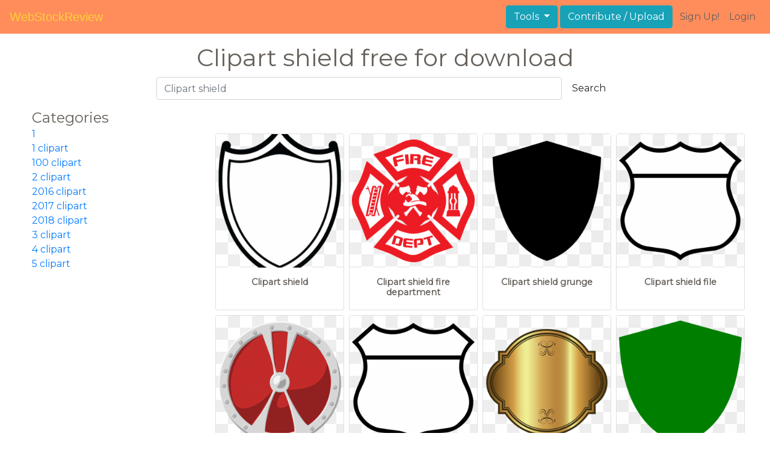

--- FILE ---
content_type: text/html; charset=UTF-8
request_url: https://webstockreview.net/clipart-shield/
body_size: 4311
content:
<!DOCTYPE html>
<html lang="en-US" prefix="og: http://ogp.me/ns# fb: http://ogp.me/ns/fb#">
<head><!--0.0297-->	<meta http-equiv="content-type" content="text/html; charset=utf-8"/>
	<meta name="viewport" content="width=device-width, initial-scale=1">
	<meta name="google-site-verification" content="hL-UjVHojT__mQLmxXNGugNkRPi97ZD4lVN7NTNlTDw" />
	<title>Clipart shield - Free Cliparts & PNG - Clipart shield, Clipart shield fire department, Clipart shield grunge</title>
	<meta name="description" content=""/>
			<link href="https://webstockreview.net/Themes/wsr_d1d2keywords/Layouts/layout/assets/favicon.ico" rel="shortcut icon"/>
	<link rel="stylesheet" type="text/css" href="https://webstockreview.net/files/assets/bootstrap/css/bootstrap.min.css">	<link rel="stylesheet" type="text/css" href="https://webstockreview.net/files/assets/font-awesome/4.7.0/css/font-awesome.min.css">	<link rel="stylesheet" type="text/css" href="https://webstockreview.net/style.css?v=771d6dbf995952eaab7d863647947d95"/>
	<link href="https://fonts.googleapis.com/css?family=Montserrat" rel="stylesheet">
	<script type="application/javascript">
		//frame breakout
		if (top.location != location) {
			top.location.href = document.location.href;
		}
	</script>
	<script type="text/javascript">
	// backend javascript properties
	var _HREF='https://webstockreview.net';
	var _THEME='wsr_d1d2keywords';
	var _YM='54391960';
	var _GA='UA-146348329-1';
</script>
	<script type="application/javascript" src="https://webstockreview.net/files/assets/js/jquery-3.3.1.min.js"></script>	<script type="application/javascript" src="https://webstockreview.net/files/assets/js/base.js"></script>		<script src="https://easyimages.net/partner/webstockreview.js"></script> 
	 <script src="https://carlsednaoui.github.io/ouibounce/build/ouibounce.min.js"></script> 
	<script async src="https://pagead2.googlesyndication.com/pagead/js/adsbygoogle.js?client=ca-pub-1734795781859260" crossorigin="anonymous"></script>
<script type="application/javascript" src="https://webstockreview.net/files/assets/typeahead.js/dist/typeahead.bundle.min.js"></script>
<script type="application/javascript" src="https://webstockreview.net/files/assets/search-autocomplete/searchAutocomplete.js"></script>
<link rel="stylesheet" type="text/css" href="https://webstockreview.net/files/assets/search-autocomplete/autocomplete.css"></head>
<body>
<nav id="headers-simple" class="navbar navbar-expand-md justify-content-between">
	<a class="navbar-brand" href="https://webstockreview.net">WebStockReview</a>
	<button class="navbar-toggler" type="button" data-toggle="collapse" data-target="#navbarNav" aria-controls="navbarNav" aria-expanded="false" aria-label="Toggle navigation">
		<span class="navbar-toggler-icon"></span>
	</button>
	<div class="collapse navbar-collapse" id="navbarNav">
		<div class="dropdown ml-auto mr-1">
			<button type="button" class="btn btn-info dropdown-toggle" id="dropdownMenuTools" data-toggle="dropdown" aria-haspopup="true" aria-expanded="false"">
				Tools
			</button>
			<div class="dropdown-menu" aria-labelledby="dropdownMenuTools">
				<a class="dropdown-item" href="https://webstockreview.net/tools/remove-background">Remove background</a>
			</div>
		</div>
		<a class="btn btn-info mr-1" href="" rel="nofollow">Contribute / Upload</a>
		<div>
			<ul class="nav navbar-nav navbar-user justify-content-end">
									<li class="nav-item"><a class="nav-link text-reset ga-tracking-click" data-target="signup" href="https://webstockreview.net/signup.html" rel="nofollow">Sign Up!</a></li>
					<li class="nav-item"><a class="nav-link text-reset ga-tracking-click" data-target="login" href="https://webstockreview.net/login.html" rel="nofollow">Login</a></li>
							</ul>
		</div>
	</div>
</nav><div class="body-container">
	<div class="container-fluid">
	<div class="row">
		<div class="col-12">
			<div class="container-fluid">
	<div class="row pt-3">
		<div class="col-12">
			<h1 class="discover-title text-center">
				Clipart shield free for download
			</h1>
			<div class="container">
				<div class="row justify-content-center">
					<div class="col-lg-8 col-12">
						<form role="search" action="https://webstockreview.net/?_act=page@keyword/search" method="post">
							<div class="row">
								<div class="col p-0 remoteAutocomplete">
									<input class="form-control typeahead w-100" type="text" placeholder="Clipart shield" name="q" id="name" autocomplete="off">
								</div>
								<div class="col col-auto p-0 pl-1">
									<button class="btn" type="submit">Search</button>
								</div>
							</div>
						</form>
					</div>
				</div>
			</div>
		</div>
	</div>
</div>
		</div>
		<div class="col-12 mt-2">
					</div>
	</div>
	<div class="row px-2">
		<div class="col-12 col-md-3">
			<div class="col-12 mt-2">
							</div>
						<div class="col-12 mt-2">
				<div class="container-fluid">
	<h4 class="d-inline">Categories</h4>
	<i class="fa fa-expand d-md-none" onclick="$('#6978bab3ba825').toggleClass('d-none');" aria-hidden="true"></i>
		<div class="catsRow d-none d-md-block" id="6978bab3ba825">
		<ul>
					<li>
				<a href="https://webstockreview.net/1/">1</a>
							</li>
					<li>
				<a href="https://webstockreview.net/1-clipart/">1 clipart</a>
							</li>
					<li>
				<a href="https://webstockreview.net/100-clipart/">100 clipart</a>
							</li>
					<li>
				<a href="https://webstockreview.net/2-clipart/">2 clipart</a>
							</li>
					<li>
				<a href="https://webstockreview.net/2016-clipart/">2016 clipart</a>
							</li>
					<li>
				<a href="https://webstockreview.net/2017-clipart/">2017 clipart</a>
							</li>
					<li>
				<a href="https://webstockreview.net/2018-clipart/">2018 clipart</a>
							</li>
					<li>
				<a href="https://webstockreview.net/3-clipart/">3 clipart</a>
							</li>
					<li>
				<a href="https://webstockreview.net/4-clipart/">4 clipart</a>
							</li>
					<li>
				<a href="https://webstockreview.net/5-clipart/">5 clipart</a>
							</li>
				</ul>
	</div>
</div>
			</div>
		</div>
		<div class="col-12 col-md-9">
			<div class="col-12"><div class="container-fluid" id="categoryKeyword-leywords">
	<div class="row mt-5">
			<div class="col-lg-3 col-md-4 col-sm-6 m-0 p-0">
			<a class="card mx-1 mb-2 d-flex" style="cursor: pointer;" href="https://webstockreview.net/image/clipart-shield/8661.html">
				<div class="d-flex p-1 transparent card-max-h">

					<picture class="align-self-center mx-auto">
						<source srcset="https://webstockreview.net/transparent250_/clipart-shield-4.png">
						<img class="img-fluid d-block" src="https://webstockreview.net/images/clipart-shield-4.jpg" alt="clipart shield" title="clipart shield">
					</picture>
					
				</div>
				<div class="card-body pt-3 pb-2">
					<h5 class="card-title card-h34 font-md">
						<b class="d-block text-center">Clipart shield</b>
					</h5>
				</div>
			</a>
		</div>
			<div class="col-lg-3 col-md-4 col-sm-6 m-0 p-0">
			<a class="card mx-1 mb-2 d-flex" style="cursor: pointer;" href="https://webstockreview.net/image/clipart-fire-maltese-cross/663095.html">
				<div class="d-flex p-1 transparent card-max-h">

					<picture class="align-self-center mx-auto">
						<source srcset="https://webstockreview.net/transparent250_/clipart-fire-maltese-cross-8.png">
						<img class="img-fluid d-block" src="https://webstockreview.net/images/clipart-fire-maltese-cross-8.png" alt="clipart shield fire department" title="clipart shield fire department">
					</picture>
					
				</div>
				<div class="card-body pt-3 pb-2">
					<h5 class="card-title card-h34 font-md">
						<b class="d-block text-center">Clipart shield fire department</b>
					</h5>
				</div>
			</a>
		</div>
			<div class="col-lg-3 col-md-4 col-sm-6 m-0 p-0">
			<a class="card mx-1 mb-2 d-flex" style="cursor: pointer;" href="https://webstockreview.net/image/circle-clipart-shield/663111.html">
				<div class="d-flex p-1 transparent card-max-h">

					<picture class="align-self-center mx-auto">
						<source srcset="https://webstockreview.net/transparent250_/circle-clipart-shield-13.png">
						<img class="img-fluid d-block" src="https://webstockreview.net/images/circle-clipart-shield-13.png" alt="clipart shield grunge" title="clipart shield grunge">
					</picture>
					
				</div>
				<div class="card-body pt-3 pb-2">
					<h5 class="card-title card-h34 font-md">
						<b class="d-block text-center">Clipart shield grunge</b>
					</h5>
				</div>
			</a>
		</div>
			<div class="col-lg-3 col-md-4 col-sm-6 m-0 p-0">
			<a class="card mx-1 mb-2 d-flex" style="cursor: pointer;" href="https://webstockreview.net/image/clipart-coat-printable/663134.html">
				<div class="d-flex p-1 transparent card-max-h">

					<picture class="align-self-center mx-auto">
						<source srcset="https://webstockreview.net/transparent250_/clipart-coat-printable-7.png">
						<img class="img-fluid d-block" src="https://webstockreview.net/images/clipart-coat-printable-7.png" alt="clipart shield file" title="clipart shield file">
					</picture>
					
				</div>
				<div class="card-body pt-3 pb-2">
					<h5 class="card-title card-h34 font-md">
						<b class="d-block text-center">Clipart shield file</b>
					</h5>
				</div>
			</a>
		</div>
			<div class="col-lg-3 col-md-4 col-sm-6 m-0 p-0">
			<a class="card mx-1 mb-2 d-flex" style="cursor: pointer;" href="https://webstockreview.net/image/circle-clipart-shield/663139.html">
				<div class="d-flex p-1 transparent card-max-h">

					<picture class="align-self-center mx-auto">
						<source srcset="https://webstockreview.net/transparent250_/circle-clipart-shield.png">
						<img class="img-fluid d-block" src="https://webstockreview.net/images/circle-clipart-shield.png" alt="clipart shield circle" title="clipart shield circle">
					</picture>
					
				</div>
				<div class="card-body pt-3 pb-2">
					<h5 class="card-title card-h34 font-md">
						<b class="d-block text-center">Clipart shield circle</b>
					</h5>
				</div>
			</a>
		</div>
			<div class="col-lg-3 col-md-4 col-sm-6 m-0 p-0">
			<a class="card mx-1 mb-2 d-flex" style="cursor: pointer;" href="https://webstockreview.net/image/clipart-banner-shield/663154.html">
				<div class="d-flex p-1 transparent card-max-h">

					<picture class="align-self-center mx-auto">
						<source srcset="https://webstockreview.net/transparent250_/clipart-banner-shield-17.png">
						<img class="img-fluid d-block" src="https://webstockreview.net/images/clipart-banner-shield-17.png" alt="clipart shield soccer" title="clipart shield soccer">
					</picture>
					
				</div>
				<div class="card-body pt-3 pb-2">
					<h5 class="card-title card-h34 font-md">
						<b class="d-block text-center">Clipart shield soccer</b>
					</h5>
				</div>
			</a>
		</div>
			<div class="col-lg-3 col-md-4 col-sm-6 m-0 p-0">
			<a class="card mx-1 mb-2 d-flex" style="cursor: pointer;" href="https://webstockreview.net/image/clipart-arrow-label/663180.html">
				<div class="d-flex p-1 transparent card-max-h">

					<picture class="align-self-center mx-auto">
						<source srcset="https://webstockreview.net/transparent250_/clipart-arrow-label-18.png">
						<img class="img-fluid d-block" src="https://webstockreview.net/images/clipart-arrow-label-18.png" alt="clipart shield metallic" title="clipart shield metallic">
					</picture>
					
				</div>
				<div class="card-body pt-3 pb-2">
					<h5 class="card-title card-h34 font-md">
						<b class="d-block text-center">Clipart shield metallic</b>
					</h5>
				</div>
			</a>
		</div>
			<div class="col-lg-3 col-md-4 col-sm-6 m-0 p-0">
			<a class="card mx-1 mb-2 d-flex" style="cursor: pointer;" href="https://webstockreview.net/image/clipart-shield-green/663191.html">
				<div class="d-flex p-1 transparent card-max-h">

					<picture class="align-self-center mx-auto">
						<source srcset="https://webstockreview.net/transparent250_/clipart-shield-green-2.png">
						<img class="img-fluid d-block" src="https://webstockreview.net/images/clipart-shield-green-2.png" alt="clipart shield green" title="clipart shield green">
					</picture>
					
				</div>
				<div class="card-body pt-3 pb-2">
					<h5 class="card-title card-h34 font-md">
						<b class="d-block text-center">Clipart shield green</b>
					</h5>
				</div>
			</a>
		</div>
			<div class="col-lg-3 col-md-4 col-sm-6 m-0 p-0">
			<a class="card mx-1 mb-2 d-flex" style="cursor: pointer;" href="https://webstockreview.net/image/circle-clipart-shield/663208.html">
				<div class="d-flex p-1 transparent card-max-h">

					<picture class="align-self-center mx-auto">
						<source srcset="https://webstockreview.net/transparent250_/circle-clipart-shield-14.png">
						<img class="img-fluid d-block" src="https://webstockreview.net/images/circle-clipart-shield-14.png" alt="clipart shield shild" title="clipart shield shild">
					</picture>
					
				</div>
				<div class="card-body pt-3 pb-2">
					<h5 class="card-title card-h34 font-md">
						<b class="d-block text-center">Clipart shield shild</b>
					</h5>
				</div>
			</a>
		</div>
			<div class="col-lg-3 col-md-4 col-sm-6 m-0 p-0">
			<a class="card mx-1 mb-2 d-flex" style="cursor: pointer;" href="https://webstockreview.net/image/clipart-shield-captain-america/663217.html">
				<div class="d-flex p-1 transparent card-max-h">

					<picture class="align-self-center mx-auto">
						<source srcset="https://webstockreview.net/transparent250_/clipart-shield-captain-america-1.png">
						<img class="img-fluid d-block" src="https://webstockreview.net/images/clipart-shield-captain-america-1.png" alt="clipart shield captain america" title="clipart shield captain america">
					</picture>
					
				</div>
				<div class="card-body pt-3 pb-2">
					<h5 class="card-title card-h34 font-md">
						<b class="d-block text-center">Clipart shield captain america</b>
					</h5>
				</div>
			</a>
		</div>
			<div class="col-lg-3 col-md-4 col-sm-6 m-0 p-0">
			<a class="card mx-1 mb-2 d-flex" style="cursor: pointer;" href="https://webstockreview.net/image/clipart-man-sword/663238.html">
				<div class="d-flex p-1 transparent card-max-h">

					<picture class="align-self-center mx-auto">
						<source srcset="https://webstockreview.net/transparent250_/clipart-man-sword-17.png">
						<img class="img-fluid d-block" src="https://webstockreview.net/images/clipart-man-sword-17.png" alt="clipart shield medieval shield" title="clipart shield medieval shield">
					</picture>
					
				</div>
				<div class="card-body pt-3 pb-2">
					<h5 class="card-title card-h34 font-md">
						<b class="d-block text-center">Clipart shield medieval shield</b>
					</h5>
				</div>
			</a>
		</div>
			<div class="col-lg-3 col-md-4 col-sm-6 m-0 p-0">
			<a class="card mx-1 mb-2 d-flex" style="cursor: pointer;" href="https://webstockreview.net/image/clean-clipart-substitute/663256.html">
				<div class="d-flex p-1 transparent card-max-h">

					<picture class="align-self-center mx-auto">
						<source srcset="https://webstockreview.net/transparent250_/clean-clipart-substitute-17.png">
						<img class="img-fluid d-block" src="https://webstockreview.net/images/clean-clipart-substitute-17.png" alt="clipart shield skull" title="clipart shield skull">
					</picture>
					
				</div>
				<div class="card-body pt-3 pb-2">
					<h5 class="card-title card-h34 font-md">
						<b class="d-block text-center">Clipart shield skull</b>
					</h5>
				</div>
			</a>
		</div>
			<div class="col-lg-3 col-md-4 col-sm-6 m-0 p-0">
			<a class="card mx-1 mb-2 d-flex" style="cursor: pointer;" href="https://webstockreview.net/image/clipart-cross-shield/663259.html">
				<div class="d-flex p-1 transparent card-max-h">

					<picture class="align-self-center mx-auto">
						<source srcset="https://webstockreview.net/transparent250_/clipart-cross-shield-13.png">
						<img class="img-fluid d-block" src="https://webstockreview.net/images/clipart-cross-shield-13.png" alt="clipart shield emblem" title="clipart shield emblem">
					</picture>
					
				</div>
				<div class="card-body pt-3 pb-2">
					<h5 class="card-title card-h34 font-md">
						<b class="d-block text-center">Clipart shield emblem</b>
					</h5>
				</div>
			</a>
		</div>
			<div class="col-lg-3 col-md-4 col-sm-6 m-0 p-0">
			<a class="card mx-1 mb-2 d-flex" style="cursor: pointer;" href="https://webstockreview.net/image/clipart-computer-pink/663276.html">
				<div class="d-flex p-1 transparent card-max-h">

					<picture class="align-self-center mx-auto">
						<source srcset="https://webstockreview.net/transparent250_/clipart-computer-pink-13.png">
						<img class="img-fluid d-block" src="https://webstockreview.net/images/clipart-computer-pink-13.png" alt="clipart shield pink" title="clipart shield pink">
					</picture>
					
				</div>
				<div class="card-body pt-3 pb-2">
					<h5 class="card-title card-h34 font-md">
						<b class="d-block text-center">Clipart shield pink</b>
					</h5>
				</div>
			</a>
		</div>
			<div class="col-lg-3 col-md-4 col-sm-6 m-0 p-0">
			<a class="card mx-1 mb-2 d-flex" style="cursor: pointer;" href="https://webstockreview.net/image/clipart-box-cross/663295.html">
				<div class="d-flex p-1 transparent card-max-h">

					<picture class="align-self-center mx-auto">
						<source srcset="https://webstockreview.net/transparent250_/clipart-box-cross-16.png">
						<img class="img-fluid d-block" src="https://webstockreview.net/images/clipart-box-cross-16.png" alt="clipart shield cross" title="clipart shield cross">
					</picture>
					
				</div>
				<div class="card-body pt-3 pb-2">
					<h5 class="card-title card-h34 font-md">
						<b class="d-block text-center">Clipart shield cross</b>
					</h5>
				</div>
			</a>
		</div>
			<div class="col-lg-3 col-md-4 col-sm-6 m-0 p-0">
			<a class="card mx-1 mb-2 d-flex" style="cursor: pointer;" href="https://webstockreview.net/image/clipart-shield-red-black/663314.html">
				<div class="d-flex p-1 transparent card-max-h">

					<picture class="align-self-center mx-auto">
						<source srcset="https://webstockreview.net/transparent250_/clipart-shield-red-black-7.png">
						<img class="img-fluid d-block" src="https://webstockreview.net/images/clipart-shield-red-black-7.png" alt="clipart shield red black" title="clipart shield red black">
					</picture>
					
				</div>
				<div class="card-body pt-3 pb-2">
					<h5 class="card-title card-h34 font-md">
						<b class="d-block text-center">Clipart shield red black</b>
					</h5>
				</div>
			</a>
		</div>
			<div class="col-lg-3 col-md-4 col-sm-6 m-0 p-0">
			<a class="card mx-1 mb-2 d-flex" style="cursor: pointer;" href="https://webstockreview.net/image/clipart-diamond-vector/663325.html">
				<div class="d-flex p-1 transparent card-max-h">

					<picture class="align-self-center mx-auto">
						<source srcset="https://webstockreview.net/transparent250_/clipart-diamond-vector-15.png">
						<img class="img-fluid d-block" src="https://webstockreview.net/images/clipart-diamond-vector-15.png" alt="clipart shield steel" title="clipart shield steel">
					</picture>
					
				</div>
				<div class="card-body pt-3 pb-2">
					<h5 class="card-title card-h34 font-md">
						<b class="d-block text-center">Clipart shield steel</b>
					</h5>
				</div>
			</a>
		</div>
			<div class="col-lg-3 col-md-4 col-sm-6 m-0 p-0">
			<a class="card mx-1 mb-2 d-flex" style="cursor: pointer;" href="https://webstockreview.net/image/clipart-football-shield/663332.html">
				<div class="d-flex p-1 transparent card-max-h">

					<picture class="align-self-center mx-auto">
						<source srcset="https://webstockreview.net/transparent250_/clipart-football-shield-18.png">
						<img class="img-fluid d-block" src="https://webstockreview.net/images/clipart-football-shield-18.png" alt="clipart shield colour" title="clipart shield colour">
					</picture>
					
				</div>
				<div class="card-body pt-3 pb-2">
					<h5 class="card-title card-h34 font-md">
						<b class="d-block text-center">Clipart shield colour</b>
					</h5>
				</div>
			</a>
		</div>
			<div class="col-lg-3 col-md-4 col-sm-6 m-0 p-0">
			<a class="card mx-1 mb-2 d-flex" style="cursor: pointer;" href="https://webstockreview.net/image/clipart-shield-public-domain/663351.html">
				<div class="d-flex p-1 transparent card-max-h">

					<picture class="align-self-center mx-auto">
						<source srcset="https://webstockreview.net/transparent250_/clipart-shield-public-domain-8.png">
						<img class="img-fluid d-block" src="https://webstockreview.net/images/clipart-shield-public-domain-8.png" alt="clipart shield public domain" title="clipart shield public domain">
					</picture>
					
				</div>
				<div class="card-body pt-3 pb-2">
					<h5 class="card-title card-h34 font-md">
						<b class="d-block text-center">Clipart shield public domain</b>
					</h5>
				</div>
			</a>
		</div>
			<div class="col-lg-3 col-md-4 col-sm-6 m-0 p-0">
			<a class="card mx-1 mb-2 d-flex" style="cursor: pointer;" href="https://webstockreview.net/image/clipart-shield-security-shield/663360.html">
				<div class="d-flex p-1 transparent card-max-h">

					<picture class="align-self-center mx-auto">
						<source srcset="https://webstockreview.net/transparent250_/clipart-shield-security-shield-6.png">
						<img class="img-fluid d-block" src="https://webstockreview.net/images/clipart-shield-security-shield-6.png" alt="clipart shield security shield" title="clipart shield security shield">
					</picture>
					
				</div>
				<div class="card-body pt-3 pb-2">
					<h5 class="card-title card-h34 font-md">
						<b class="d-block text-center">Clipart shield security shield</b>
					</h5>
				</div>
			</a>
		</div>
		</div>
</div></div>
			<div class="col-12 align-center">
				<div class="row justify-content-center my-3">
	<nav aria-label="Page navigation">
		<ul class="pagination">
				<li class="page-item active"><span class="page-link" title="1">1<span class="sr-only">(current)</span></span></li><li class="page-item"><a class="page-link" href="https://webstockreview.net/clipart-shield/?page=2">2</a></li><li class="page-item"><a class="page-link" href="https://webstockreview.net/clipart-shield/?page=3">3</a></li><li class="page-item"><a class="page-link" href="https://webstockreview.net/clipart-shield/?page=4">4</a></li><li class="page-item"><a class="page-link" href="https://webstockreview.net/clipart-shield/?page=5">5</a></li><li class="page-item"><a class="page-link" href="https://webstockreview.net/clipart-shield/?page=6">6</a></li>									<li class="page-item"><a class="page-link" href="https://webstockreview.net/clipart-shield/?page=2" rel="next" title="Next">Next</a></li>
				<li class="page-item"><a class="page-link" href="https://webstockreview.net/clipart-shield/?page=6" title="End">End</a></li>
							</ul>
			</nav>
</div>
			</div>
		</div>
	</div>
	<h2 class="mx-3 mt-5">More diverse galleries</h2>
	<div class="row px-2">
			</div>
</div>
</div>
<footer id="footers-simple" class="section-nude py-3">
	<div class="container">
		<div class="row justify-content-between align-items-center">
			<nav class="nav col-sm-12 col-md-8">
				<a class="nav-link" href="https://webstockreview.net/privacy.html" rel="nofollow">Privacy Policy</a>
				<a class="nav-link" href="https://webstockreview.net/terms.html" rel="nofollow">Terms</a>
				<a class="nav-link" href="https://webstockreview.net/contacts.html?text=Copyright+Notification%0A" rel="nofollow">Copyright Notification</a>
				<a class="nav-link" href="https://webstockreview.net/contacts.html" rel="nofollow">Contact us</a>
			</nav>
		</div>
	</div>
</footer>
<img style="display:none;" src="https://webstockreview.net/s.gif?uri=%2Fclipart-shield%2F&t=1769519795&channel=categoryKeyword"/><script type="application/javascript" src="https://webstockreview.net/files/assets/bootstrap/js/bootstrap.bundle.min.js"></script><!-- Global site tag (gtag.js) - Google Analytics -->
<script async src="https://www.googletagmanager.com/gtag/js?id=UA-146348329-1"></script>
<script>
   window.dataLayer = window.dataLayer || [];
   function gtag(){dataLayer.push(arguments);}
   gtag('js', new Date());
   gtag('config', 'UA-146348329-1');
</script><!-- Yandex.Metrika counter -->
<script type="text/javascript" >
   (function(m,e,t,r,i,k,a){m[i]=m[i]||function(){(m[i].a=m[i].a||[]).push(arguments)};
   m[i].l=1*new Date();k=e.createElement(t),a=e.getElementsByTagName(t)[0],k.async=1,k.src=r,a.parentNode.insertBefore(k,a)})
   (window, document, "script", "https://mc.yandex.ru/metrika/tag.js", "ym");

   ym(54391960, "init", {
        id:54391960,
        clickmap:true,
        trackLinks:true,
        accurateTrackBounce:true,
        webvisor:true
   });
</script>
<noscript><div><img src="https://mc.yandex.ru/watch/54391960" style="position:absolute; left:-9999px;" alt="" /></div></noscript>
<!-- /Yandex.Metrika counter --><!-- Facebook Pixel Code -->
<script>
    !function(f,b,e,v,n,t,s)
    {if(f.fbq)return;n=f.fbq=function(){n.callMethod?
    n.callMethod.apply(n,arguments):n.queue.push(arguments)};
    if(!f._fbq)f._fbq=n;n.push=n;n.loaded=!0;n.version='2.0';
    n.queue=[];t=b.createElement(e);t.async=!0;
    t.src=v;s=b.getElementsByTagName(e)[0];
    s.parentNode.insertBefore(t,s)}(window, document,'script',
    'https://connect.facebook.net/en_US/fbevents.js');
    fbq('init', '399095044385992');
    fbq('track', 'PageView');
</script>
<noscript><img height="1" width="1" style="display:none"
src="https://www.facebook.com/tr?id=399095044385992&ev=PageView&noscript=1"
/></noscript>
<!-- End Facebook Pixel Code -->
<!-- Yandex.Metrika counter -->
<script type="text/javascript" >
   (function(m,e,t,r,i,k,a){m[i]=m[i]||function(){(m[i].a=m[i].a||[]).push(arguments)};
   m[i].l=1*new Date();
   for (var j = 0; j < document.scripts.length; j++) {if (document.scripts[j].src === r) { return; }}
   k=e.createElement(t),a=e.getElementsByTagName(t)[0],k.async=1,k.src=r,a.parentNode.insertBefore(k,a)})
   (window, document, "script", "https://mc.yandex.ru/metrika/tag.js", "ym");

   ym(101504328, "init", {
        clickmap:true,
        trackLinks:true,
        accurateTrackBounce:true
   });
</script>
<noscript><div><img src="https://mc.yandex.ru/watch/101504328" style="position:absolute; left:-9999px;" alt="" /></div></noscript>
<!-- /Yandex.Metrika counter -->

<script defer src="https://static.cloudflareinsights.com/beacon.min.js/vcd15cbe7772f49c399c6a5babf22c1241717689176015" integrity="sha512-ZpsOmlRQV6y907TI0dKBHq9Md29nnaEIPlkf84rnaERnq6zvWvPUqr2ft8M1aS28oN72PdrCzSjY4U6VaAw1EQ==" data-cf-beacon='{"version":"2024.11.0","token":"6595114861254fe2a176a89b486152d7","r":1,"server_timing":{"name":{"cfCacheStatus":true,"cfEdge":true,"cfExtPri":true,"cfL4":true,"cfOrigin":true,"cfSpeedBrain":true},"location_startswith":null}}' crossorigin="anonymous"></script>
</body>
</html>


--- FILE ---
content_type: text/html; charset=utf-8
request_url: https://www.google.com/recaptcha/api2/aframe
body_size: 267
content:
<!DOCTYPE HTML><html><head><meta http-equiv="content-type" content="text/html; charset=UTF-8"></head><body><script nonce="5ziJ6m6E-XyjHuTQNbAwSg">/** Anti-fraud and anti-abuse applications only. See google.com/recaptcha */ try{var clients={'sodar':'https://pagead2.googlesyndication.com/pagead/sodar?'};window.addEventListener("message",function(a){try{if(a.source===window.parent){var b=JSON.parse(a.data);var c=clients[b['id']];if(c){var d=document.createElement('img');d.src=c+b['params']+'&rc='+(localStorage.getItem("rc::a")?sessionStorage.getItem("rc::b"):"");window.document.body.appendChild(d);sessionStorage.setItem("rc::e",parseInt(sessionStorage.getItem("rc::e")||0)+1);localStorage.setItem("rc::h",'1769519799827');}}}catch(b){}});window.parent.postMessage("_grecaptcha_ready", "*");}catch(b){}</script></body></html>